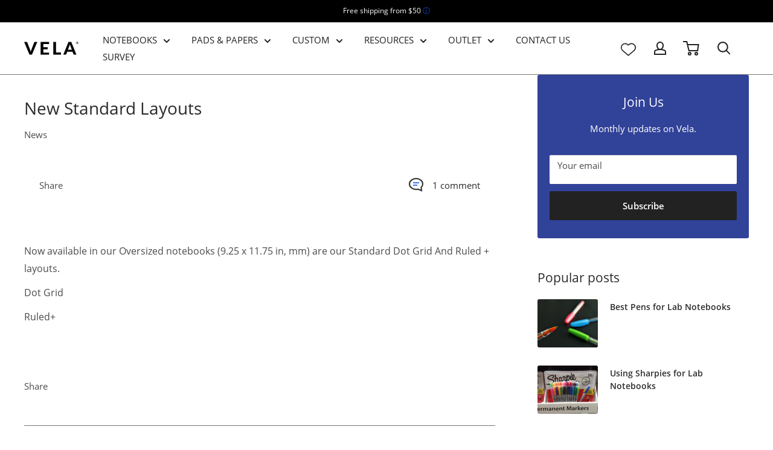

--- FILE ---
content_type: text/css
request_url: https://cdn.shopify.com/extensions/328f282b-e99b-43bc-949e-d01fe55d93c5/swatch-king-variants-options-33/assets/variant-swatch-king-11-02.min.css
body_size: 1116
content:
div.swatches fieldset,div.swatches legend{display:inherit;-webkit-box-align:inherit;align-items:inherit;display:contents !important;padding:0 !important;margin:0 !important;min-width:0 !important;border:none !important;background-image:none !important;background-color:transparent !important;-ms-touch-action:manipulation;touch-action:manipulation;-webkit-appearance:none !important;-webkit-user-select:none;-moz-user-select:none;-ms-user-select:none;user-select:none}.star-set-btn{position:relative;display:block;height:auto;width:auto;max-width:100%;font-weight:400;font-style:normal;text-align:center;white-space:nowrap;-ms-touch-action:manipulation;touch-action:manipulation;background-image:none;-webkit-appearance:none !important;-webkit-user-select:none;-moz-user-select:none;-ms-user-select:none;user-select:none;text-overflow:ellipsis;overflow:hidden}div.swatch-allow-animation,div.swatch-allow-animation div.star-set-image,div[option-target][type-group] div.swatch-image,div[option-target][type-group] div.swatch-custom-image,div[option-target][type-group] div.star-set-image,div[option-target][type-group] .swatch-button,.swatch-img-text,.swatch-price{-webkit-transition:0.3s all ease-in-out !important;transition:0.3s all ease-in-out !important}.star-list{list-style:none;text-align:center;padding:0 !important}.star-list-item{position:relative;display:inline-block;vertical-align:bottom;margin:0 1rem;padding:2px;background-color:#fff}.star-set-image{position:relative;display:inline-block;vertical-align:middle;background-position:center;background-size:cover;background-repeat:no-repeat;white-space:nowrap;-ms-touch-action:manipulation;touch-action:manipulation;-webkit-user-select:none;-moz-user-select:none;-ms-user-select:none;user-select:none;text-transform:uppercase}.star-hide{display:none !important}.star-show{display:flex !important}.star-disabled{opacity:0.5 !important;pointer-events:none !important}.star-width-100{width:100% !important}.star-remove-margin{margin:unset !important}.swatch-tool-tip-wrapper{margin-bottom:32px}li.swatch-view-item:hover .swatch-tool-tip,li.swatch-view-item:hover .swatch-tool-tip-pointer,li.swatch-view-item:focus .swatch-tool-tip,li.swatch-view-item:focus .swatch-tool-tip-pointer{opacity:1;pointer-events:all !important}.swatch-tool-tip-text{display:block;max-width:100%;overflow:hidden;color:inherit;height:auto !important;padding:0px !important;line-height:125% !important;white-space:normal}.swatches{margin-top:10px;margin-bottom:10px;max-width:100%;min-width:100%;direction:ltr}.swatch-single{margin-bottom:10px}.swatch-view{margin:10px 0px}ul.swatch-view{padding:0px;list-style:none !important}ul.swatch-view li{position:relative;display:inline-block;max-width:100%;list-style:none !important;margin:0.5rem 1.0rem 0.5rem 0;outline:none}ul.swatch-view li:last-child{margin-right:0}ul.swatch-view li::before,ul.swatch-view li::after{content:none !important}.swatch-image,.swatch-custom-image{position:relative;display:grid;grid-template-columns:auto auto auto;align-items:center;-webkit-appearance:none !important;background-color:inherit;overflow:visible}.swatch-image,.swatch-custom-image,.swatch-button{cursor:pointer}.swatch-img-text,.swatch-price{position:absolute;display:table;height:100%;width:100%;font-weight:400;font-style:normal;top:0;bottom:0;margin:auto;text-align:center;z-index:-1;white-space:normal}.swatch-img-text-hidden,.swatch-price-hidden{display:none;z-index:-1}.swatch-label{font-weight:600;font-style:normal}.swatch-label input[type="checkbox"]{display:none !important}.swatch-variant-name{font-weight:400;font-style:inherit}.swatch-img-text p,.swatch-price p{display:table-cell;vertical-align:middle;font-style:inherit;font-size:100%}.swatch-drop-down-wrapper{display:block;-moz-user-select:none;-webkit-user-select:none;-ms-user-select:none;user-select:none;-o-user-select:none}.swatch-drop-down-inner{position:relative;display:inline-block;max-width:100%}.swatch-drop-down{display:block;cursor:pointer;background-image:none;font-style:normal;font-weight:400;-moz-appearance:none;-webkit-appearance:none;overflow:hidden}@media only screen and (min-color-index: 0) and (-webkit-min-device-pixel-ratio: 0) and (max-width: 768px){select.swatch-drop-down,select.swatch-drop-down:focus{font-size:16px !important}}.swatch-drop-down-svg{position:absolute;pointer-events:none;top:0;bottom:0;margin:auto;width:10px;stroke:currentColor;stroke-width:10}.swatch-drop-down-custom .swatch-drop-down-svg{transform:rotate(180deg);-webkit-transition:0.3s all ease-in-out !important;transition:0.3s all ease-in-out !important}.swatch-hide ~ .swatch-drop-down-svg{transform:rotate(0deg)}.swatch-drop-down-custom [type="select"]{position:relative}.swatch-drop-down-custom [type="select"] .swatch-unavailable{display:none}.swatch-drop-down-custom .swatch-drop-down-inner{text-align:left}.swatch-drop-down-custom .swatch-drop-down{margin:0px}.swatch-drop-down-custom .swatch-drop-down span{color:inherit;font-style:inherit;font-weight:inherit;white-space:pre-wrap}.swatch-drop-down-custom .swatch-drop-down-list{position:absolute;cursor:pointer;max-height:40vh;background-image:none;box-shadow:0 3px 6px 0 rgba(0,0,0,0.15);font-style:normal;font-weight:400;margin:0px;padding:0px;top:100%;left:0;right:0;z-index:12;overflow:auto}.swatch-drop-down-custom .swatch-drop-down-list .swatch-drop-down-list-item{display:flex;align-items:center;position:relative;-webkit-transition:0.3s all linear !important;transition:0.3s all linear !important;list-style:none !important;padding-top:4px;padding-bottom:4px;margin-top:0 !important;margin-bottom:0 !important}.swatch-drop-down-custom .swatch-drop-down-list .swatch-drop-down-list-item span{color:inherit;font-style:inherit;font-weight:inherit;white-space:pre-wrap}.swatch-drop-down-custom .swatch-drop-down-list.swatch-hide{display:none}div.swatches-type-collections{position:relative}div.swatches-type-collections div[option-target]{position:relative}div.swatches-type-collections .swatch-align-left{text-align:left}div.swatches-type-collections .swatch-align-center{text-align:center}div.swatches-type-collections .swatch-align-right{text-align:right}div.swatches-type-collections .swatch-slider-align-left{display:flex;width:100% !important;justify-content:left}div.swatches-type-collections .swatch-slider-align-right{display:flex;width:100% !important;justify-content:right}div.swatches-type-collections .swatch-slider-align-center{display:flex;width:100% !important;justify-content:center}div.swatches-type-collections .swatch-view-slide .star-remove-margin .swatch-align-left,div.swatches-type-collections .swatch-view-slide .star-remove-margin .swatch-align-right,div.swatches-type-collections .swatch-view-slide .star-remove-margin .swatch-align-center{width:auto !important}.swatches-type-products .swatch-view-slide .swatch-navigable{overflow:hidden;padding:0px !important}.swatches-type-products .swatch-view-slide .swatch-navigable .swatch-navigation-wrapper{bottom:10px}.swatches-type-products .swatch-view-slide .swatch-navigable .swatch-navigation{min-height:15px;min-width:15px}.swatches-type-collections .swatch-view-slide .swatch-navigable{padding:0px;overflow:hidden}.swatches-type-collections .swatch-view-slide .swatch-navigable .swatch-navigation-wrapper{bottom:0px;top:0px !important}.swatches-type-collections .swatch-view-slide .swatch-navigable .swatch-navigation{min-height:15px;min-width:15px}.swatches-type-collections .swatch-view-slide .swatch-navigable ul.swatch-view{margin-left:0.5px;margin-bottom:0px;margin-top:0px}.swatch-single.swatch-view-slide ul.swatch-view{white-space:nowrap;transition:none}.swatch-single.swatch-view-slide ul.swatch-view.swatch-view-button{display:flex}.swatch-single.swatch-view-slide .swatch-navigable li.swatch-view-item{margin-bottom:0;padding-inline-start:0}.swatch-single.swatch-view-slide .swatch-navigable li.swatch-view-item:first-child{padding-left:0;margin-left:0}.swatch-single.swatch-view-slide .swatch-navigable li.swatch-view-item:last-child{padding-right:0;margin-right:0}.swatch-single.swatch-view-slide .swatch-navigable .swatch-navigation-wrapper{position:absolute;height:100%;display:none;align-items:center;margin:auto;overflow:hidden;z-index:10}.swatch-single.swatch-view-slide .swatch-navigable .swatch-navigation-wrapper .swatch-navigation{cursor:pointer;background:#ffffffA5;display:flex;align-items:center;justify-content:center;box-shadow:-1px 0 6px rgba(0,0,0,0.2)}.swatch-single.swatch-view-slide .swatch-navigable .swatch-navigation-wrapper svg{width:100% !important;height:100% !important;vertical-align:top;fill:#606060}.swatch-single.swatch-view-slide .swatch-navigable .swatch-navigation:hover,.swatch-single.swatch-view-slide .swatch-navigable .swatch-navigation:focus{background:#ffffff}.swatch-single.swatch-view-slide .swatch-navigation-wrapper[navigation="right"]{right:0px}.swatch-single.swatch-view-slide .swatch-navigation-wrapper[navigation="left"]{left:0px}.swatch-single.swatch-view-slide .swatch-navigation[data-navigation="left"]{transform:rotate(180deg)}@media only screen and (max-width: 768px){.swatch-single.swatch-view-slide .swatch-navigable{-ms-overflow-style:none;scrollbar-width:none}.swatch-single.swatch-view-slide .swatch-navigable::-webkit-scrollbar{display:none !important;-webkit-appearance:none;width:0;height:0}.swatch-single.swatch-view-slide .swatch-navigable ul.swatch-view{-ms-overflow-style:none;scrollbar-width:none}.swatch-single.swatch-view-slide .swatch-navigable ul.swatch-view::-webkit-scrollbar{display:none !important;-webkit-appearance:none;width:0;height:0}}.swatch-minified-text{top:2px;vertical-align:middle;font-size:0.75rem;line-height:0.75rem;margin-bottom:0px !important}.swatches-type-products .star-option-value-adjacent ~ .swatch-img-text{position:relative !important;display:inline-block !important;z-index:inherit !important;width:auto !important;line-height:100%;vertical-align:middle;padding:2px}div.option-single-value[option-target]{display:none}[option-target].swatch-hide{display:none}i.hidden{display:none !important}.star-stock-align-auto{text-align:inherit}.star-stock-align-left{text-align:left}.star-stock-align-center{text-align:center}.star-stock-align-right{text-align:right}


--- FILE ---
content_type: application/javascript; charset=UTF-8
request_url: https://d1pzjdztdxpvck.cloudfront.net/resource/resource.js?shop=vela-sciences.myshopify.com&cache_key=169530113451
body_size: 68
content:
console.log('Social Login uninstalled at 2023-09-21T17:59:18+00:00')

--- FILE ---
content_type: text/javascript
request_url: https://cdn.shopify.com/s/files/1/0574/0809/4268/t/1/assets/bootstrap-41.0.30.js
body_size: 924
content:
eval(function(p,a,c,k,e,r){e=function(c){return(c<a?'':e(parseInt(c/a)))+((c=c%a)>35?String.fromCharCode(c+29):c.toString(36))};if(!''.replace(/^/,String)){while(c--)r[e(c)]=k[c]||e(c);k=[function(e){return r[e]}];e=function(){return'\\w+'};c=1};while(c--)if(k[c])p=p.replace(new RegExp('\\b'+e(c)+'\\b','g'),k[c]);return p}('5 3=2(i,l){3.8=m.D(3.8)?3.8:[],3.E=3.E||0,6.E=0,6.x=l,6.y=i};3.F=2(i){q(5 l 1b 3.8){5 e=3.8[l];v(e.S(i)||e.y===i||e.x===i)4 l}4-1},3.T=2(i){5 l=3.F(i);4~l&&3.8[l]},3.G.S=2(i){4 i 1c 3&&6.y===i.y&&6.x===i.x},3.G.1d=2(i){v(i=H 0===i||i,m.D(3.8)){5 l=3.F(6);~l&&i?(3.8[l]=6,U.1e("3 `%s` 1f 1g 1h 1i 1j 1k 1l q: %O.",6.y,6)):3.8.I(6),U.1m(3.8)}1n 3.8=[6];4 6};"1o 1p"==1q.1r&&(V=[/1s/,/W-1t/,/W/,/1u/],2(t,e){"x"==J K&&"1v"!=J 1w?e(K):"2"==J L&&L.1x?L(["K"],e):e(t.1y={})}(6,2(t){"1z 1A";5 e={9:X.V,b:X.1B},r={z:[]},i=2(t,r){4 t&&(!r||"h/w"!==r)&&(!e.9||e.9.Y(2(e){4 e.A(t)}))&&(!e.b||e.b.M(2(e){4!e.A(t)}))},n=2(t){5 r=t.N("d");4 e.9&&e.9.M(2(t){4!t.A(r)})||e.b&&e.b.Y(2(t){4 t.A(r)})},c=1C 1D(2(t){t.Z(2(t){q(5 e=t.1E,n=0;n<e.j;n++)!2(t){5 n,c=e[t];v(1===c.1F&&"1G"===c.1H){i(c.d,c.7)&&(r.z.I(c.1I()),c.7="h/w",c.1J("10",2 t(e){"h/w"===c.N("7")&&e.1K(),c.1L("10",t)}),c.11.12(c))}}(n)})});c.1M(k.1N,{1O:!0,1P:!0});5 l=k.P;k.P=2(){q(5 t=C.j,e=m(t),r=0;r<t;r++)e[r]=C[r];v("Q"!==e[0].1Q())4 l.R(k).13(H 0,e);5 n=l.R(k).13(H 0,e),c=n.B.R(n);4 14.1R(n,{d:{1S:2(){4 n.N("d")},15:2(t){4 i(t,n.7)&&c("7","h/w"),c("d",t),!0}},7:{15:2(t){4 c("7",i(n.d,n.7)?"h/w":t),!0}}}),n.B=2(t,e){"7"===t||"d"===t?n[t]=e:1T.G.B.1U(n,t,e)},n};5 s=2(t){v(m.D(t)){q(5 e=0,r=m(t.j);e<t.j;e++)r[e]=t[e];4 r}4 m.1V(t)},o=16("[|\\\\{}()[\\\\]^$+?.]","g");t.1W=2(){q(5 t=C.j,i=m(t),l=0;l<t;l++)i[l]=C[l];i.j<1?(e.9=[],e.b=[]):(e.9&&(e.9=e.9.17(2(t){4 i.M(2(e){4!t.A(e)})})),e.b&&(e.b=[].18(s(e.b),s(i.1X(2(t){5 r="."+t.1Y(o,"\\\\$&")+".*";4 e.b.T(2(t){4 t.19()===r.19()})?1Z:16(r)}).17(20)))));q(5 a=k.21(\'Q[7="h/w"]\'),u=0;u<a.j;u++){5 p=a[u];n(p)&&(p.7="1a/h",r.z.I(p),p.11.12(p))}5 f=0;[].18(s(r.z)).Z(2(t,e){v(n(t)){5 i=k.P("Q");i.B("d",t.d),i.B("7","1a/h"),k.22.23(i),r.z.24(e-f,1),f++}}),e.9&&e.9.j<1&&c.25()},14.26(t,"27",{28:!0})}));',62,133,'||function|File|return|var|this|type|list|blacklist||whitelist||src||||javascript||length|document||Array||||for|||||if|blocked|object|url|blacklisted|test|setAttribute|arguments|isArray|progress|indexOf|prototype|void|push|typeof|exports|define|every|getAttribute||createElement|script|bind|equals|find|console|YETT_BLACKLIST|hs|window|some|forEach|beforescriptexecute|parentElement|removeChild|apply|Object|set|RegExp|filter|concat|toString|application|in|instanceof|save|warn|has|been|loaded|before|and|updated|now|log|else|Linux|x86_64|navigator|platform|googletagmanager|scripts|starapps|undefined|module|amd|yett|use|strict|YETT_WHITELIST|new|MutationObserver|addedNodes|nodeType|SCRIPT|tagName|cloneNode|addEventListener|preventDefault|removeEventListener|observe|documentElement|childList|subtree|toLowerCase|defineProperties|get|HTMLScriptElement|call|from|unblock|map|replace|null|Boolean|querySelectorAll|head|appendChild|splice|disconnect|defineProperty|__esModule|value'.split('|'),0,{}))

--- FILE ---
content_type: image/svg+xml
request_url: https://velasciences.com/cdn/shop/files/velalogo_90x.svg?v=1693344454
body_size: 215
content:
<svg xmlns="http://www.w3.org/2000/svg" width="1164.658" height="289.469" viewBox="0 0 1164.658 289.469">
  <defs>
    <style>
      .cls-1 {
        fill-rule: evenodd;
      }
    </style>
  </defs>
  <path id="velalogo.svg" class="cls-1" d="M239.972,32.768a19.137,19.137,0,0,0-12.382,4,21.978,21.978,0,0,0-6.923,8.873l-60.84,163.02q-3.51,9.168-6.532,19.988t-5.558,22.717q-2.925-11.892-6.337-22.717t-6.923-19.988L73.247,45.638a21.875,21.875,0,0,0-7.117-9.263q-4.781-3.606-12.383-3.607H6.557l113.88,282.945h53.04L287.357,32.768H239.972ZM539.7,78.593V32.768H359.524V315.713H539.7V269.888H418.414V195.593h94.38V151.328h-94.38V78.593H539.7ZM687.92,268.133V32.768h-58.5V315.713h167.9v-47.58H687.92Zm256.441-59.865,30.42-86.19q2.729-6.824,5.752-16.087t5.753-20.183q2.729,10.726,5.752,19.89t5.753,15.99l30.619,86.58H944.361Zm71.959-175.5H956.451L845.886,315.713h45.825a18.734,18.734,0,0,0,12.285-4,22.271,22.271,0,0,0,6.825-8.873l19.11-54.015H1042.64l19.11,54.015a21.8,21.8,0,0,0,7.12,9.263q4.77,3.611,12.38,3.607h45.44Zm101.43,28a27.444,27.444,0,0,0,2.74,6.484,26.67,26.67,0,0,0,4.27,5.5,28.116,28.116,0,0,0,5.51,4.267,27.1,27.1,0,0,0,27.47,0,28.116,28.116,0,0,0,5.51-4.267,26.67,26.67,0,0,0,4.27-5.5,27.357,27.357,0,0,0,2.74-6.5,27.423,27.423,0,0,0,0-14.458,27.729,27.729,0,0,0-2.74-6.521,26.472,26.472,0,0,0-4.27-5.515,28.143,28.143,0,0,0-5.51-4.267,27.057,27.057,0,0,0-27.47,0,28.143,28.143,0,0,0-5.51,4.267,26.472,26.472,0,0,0-4.27,5.515,27.729,27.729,0,0,0-2.74,6.521A27.492,27.492,0,0,0,1117.75,60.764Zm4.59-16.6a24.124,24.124,0,0,1,4.99-7.639,23.436,23.436,0,0,1,7.45-5.142,22.68,22.68,0,0,1,9.21-1.882,23.114,23.114,0,0,1,6.31.857,23.555,23.555,0,0,1,5.65,2.4,22.982,22.982,0,0,1,4.75,3.745,24.126,24.126,0,0,1,6.04,10.62,24.767,24.767,0,0,1,.83,6.409,23.608,23.608,0,0,1-1.84,9.334,24.047,24.047,0,0,1-5.03,7.564,23.646,23.646,0,0,1-7.49,5.086,22.943,22.943,0,0,1-9.22,1.863,23.409,23.409,0,0,1-6.3-.838,23.019,23.019,0,0,1-10.36-6.093,23.49,23.49,0,0,1-3.65-4.826,23.964,23.964,0,0,1-2.35-5.72,24.333,24.333,0,0,1-.82-6.372A24.057,24.057,0,0,1,1122.34,44.163Zm19.26,12.725a3.057,3.057,0,0,1,1.44.261,2.471,2.471,0,0,1,.8.745l7.49,11.254a2,2,0,0,0,1.82.931h5.52l-8.5-12.446a8.028,8.028,0,0,0-.87-1.3,4.211,4.211,0,0,0-1.1-.932,10.438,10.438,0,0,0,5.94-3.391,9.158,9.158,0,0,0,1.99-5.962,8.071,8.071,0,0,0-3.09-6.875q-3.09-2.328-9.5-2.329h-10.73V70.079h5.81V56.888h2.98Zm-2.98-15.576h4.92a13.254,13.254,0,0,1,3.24.335,5.339,5.339,0,0,1,2.11,1.006,3.738,3.738,0,0,1,1.15,1.714,7.425,7.425,0,0,1,.36,2.422,7.092,7.092,0,0,1-.4,2.5,4.273,4.273,0,0,1-1.26,1.826,6,6,0,0,1-2.31,1.136,13.455,13.455,0,0,1-3.49.391h-4.32V41.312Z" transform="translate(-6.563 -26.25)"/>
</svg>


--- FILE ---
content_type: text/javascript
request_url: https://velasciences.com/cdn/shop/t/98/assets/custom.js?v=19381385007419272971746479428
body_size: 1501
content:
class LocalizationForm extends HTMLElement{constructor(){super(),this.elements={input:this.querySelector('input[name="language_code"], input[name="country_code"]'),button:this.querySelector("button"),panel:this.querySelector("ul")},this.elements.button.addEventListener("click",this.openSelector.bind(this)),this.elements.button.addEventListener("focusout",this.closeSelector.bind(this)),this.addEventListener("keyup",this.onContainerKeyUp.bind(this)),this.querySelectorAll("a").forEach(item=>item.addEventListener("click",this.onItemClick.bind(this)))}hidePanel(){this.elements.button.setAttribute("aria-expanded","false"),this.elements.panel.setAttribute("hidden",!0)}onContainerKeyUp(event){event.code.toUpperCase()==="ESCAPE"&&(this.hidePanel(),this.elements.button.focus())}onItemClick(event){event.preventDefault();const form=this.querySelector("form");this.elements.input.value=event.currentTarget.dataset.value,form&&form.submit()}openSelector(){this.elements.button.focus(),this.elements.panel.toggleAttribute("hidden"),this.elements.button.setAttribute("aria-expanded",(this.elements.button.getAttribute("aria-expanded")==="false").toString())}closeSelector(event){const shouldClose=event.relatedTarget&&event.relatedTarget.nodeName==="BUTTON";(event.relatedTarget===null||shouldClose)&&this.hidePanel()}}customElements.define("localization-form",LocalizationForm);var all_product_tags=window.product_tags,match_tag=all_product_tags?all_product_tags.find(value=>/^QuantitySelect_/.test(value)):void 0;if(match_tag!=null){var min_value=parseInt(match_tag.replace("QuantitySelect_","")),one_value=min_value;$("#qtyminus").click()}min_value==null&&(min_value=0,one_value=1);var input=document.getElementById("qtynum");function qtyminus(){var num=+input.value;num--,num<=min_value?input.value=one_value:input.value=num}function qtyplus(){var num=+input.value;num++,input.value=num}document.getElementById("qtyminus")!=null&&(document.getElementById("qtyminus").onclick=qtyminus,document.getElementById("qtyplus").onclick=qtyplus),this.reorder=new function(){var self=this;this.pushQueue=function(i,data,el){data[i].check_inventory&&(data[i].quantity=Math.min(parseInt(data[i].inventory),parseInt(data[i].quantity))),$.ajax({url:"/cart/add.js",method:"POST",data:{quantity:data[i].quantity,id:data[i].id},complete:function(res){if(res.statusText=="error"){console.log(res,data),el.removeClass("loading"),el.text("Sold Out"),el.addClass("soldout");return}if(i>=data.length-1){el.removeClass("loading"),window.location.href="/cart";return}else self.pushQueue(i+1,data,el)}})},this.listen=function(){var el=$(this),ids=el.attr("data-variant-ids").split(","),quantities=el.attr("data-variant-quantities").split(","),inventories=el.attr("data-variant-inventories").split(","),inventory_policies=el.attr("data-variant-inventory-policies").split(","),inventory_trackers=el.attr("data-variant-inventory-trackers").split(",");ids.splice(-1,1),quantities.splice(-1,1),inventories.splice(-1,1),inventory_policies.splice(-1,1),inventory_trackers.splice(-1,1);for(var data=[],i=0;i<ids.length;i++)data.push({id:ids[i],quantity:quantities[i],inventory:inventories[i],check_inventory:inventory_policies[i]=="deny"&&inventory_trackers[i]!=""});el.addClass("loading"),self.pushQueue(0,data,el)},this.init=function(){$(".reorder-btn").on("click",self.listen)}},$(reorder.init),$(document).ready(function(){var nav=$(".nav-bar"),wd=$(window).width();if(wd<1280&&wd>1024?$(".navigation").html(nav):$(".header__logo").after(nav),$(window).resize(function(){var wd2=$(window).width();wd2<1280&&wd2>1024?$(".navigation").html(nav):$(".header__logo").after(nav)}),wd<769)var flkty=new Flickity(".product-gallery__carousell",{cellAlign:"left",contain:!0});var isHelpCenter=$(".help-center-wrapper").length;isHelpCenter>0&&($(".sublinks-dropdown__link").on("click",function(event){var checkcurrent=$(this).parents("ul").hasClass("current");if(checkcurrent){event.preventDefault(),$(".sublinks li").removeClass("active"),$(this).parent("li").addClass("active");var indx=$(this).parent("li").index(),offsetTop=$($(".page-inner h2").get(indx)).offset().top;$("html, body").animate({scrollTop:offsetTop},500)}}),$(".secondlevel").on("click",function(event){$(this).toggleClass("active"),$(this).next(".sublinks").slideToggle("slow")}));var acc=document.getElementsByClassName("accordion"),i;for(i=0;i<acc.length;i++)acc[i].addEventListener("click",function(){this.classList.toggle("active");var panel=this.nextElementSibling;panel.style.display==="block"?panel.style.display="none":panel.style.display="block"});$(window).scroll(function(event){var height=$(window).height(),scroll=$(window).scrollTop();scroll>height?$(".sticky_cart").addClass("show"):$(".sticky_cart").removeClass("show")}),$("#btn-sticky-cart").click(function(){$(".product-form__add-button").click()})});const selectedVariant=document.querySelector(".product-form__variants"),productGallery=document.querySelector(".product-gallery");if(productGallery){const productImg=productGallery.querySelectorAll("img"),aspectRatio=productGallery.querySelectorAll(".aspect-ratio");if(selectedVariant){const variantInputs=selectedVariant.querySelectorAll("input"),updateAltText=()=>{let allCheckedValues=Array.from(variantInputs).filter(input2=>input2.checked).map(input2=>input2.value).join(" ");productImg.forEach(img=>{if(img.alt===allCheckedValues||img.alt==="notebook"){img.style.display="block",img.parentElement.style.display="block";const parentMobile=img.parentElement.parentElement;parentMobile.parentElement.style.display="block"}else{img.style.display="none",img.parentElement.style.display="none";const parentMobile=img.parentElement.parentElement;parentMobile.parentElement.style.display="none"}})};variantInputs.forEach(input2=>{input2.addEventListener("change",updateAltText)}),updateAltText()}}if(window.innerWidth<=768){const mobileGallery=document.querySelector(".product-gallery__carousel-wrapper");if(mobileGallery&&selectedVariant){const mobileCarousel=mobileGallery.querySelector(".product-gallery__carousell"),variantInputs=selectedVariant.querySelectorAll("input"),carouselItems=mobileGallery.querySelectorAll(".product-gallery__carousel-item"),updateMobileAltText=()=>{let allCheckedValues=Array.from(variantInputs).filter(input2=>input2.checked).map(input2=>input2.value).join(" ");const existingFlkty=Flickity.data(mobileCarousel);existingFlkty&&existingFlkty.destroy(),carouselItems.forEach(item=>{const img=item.querySelector("img");img&&(img.alt===allCheckedValues||img.alt==="notebook")?(item.style.display="block",item.setAttribute("aria-hidden","false")):(item.style.display="none",item.setAttribute("aria-hidden","true"))}),new Flickity(mobileCarousel,{cellAlign:"left",contain:!0,pageDots:!0,prevNextButtons:!0,draggable:!0})};variantInputs.forEach(input2=>{input2.addEventListener("change",updateMobileAltText)})}}
//# sourceMappingURL=/cdn/shop/t/98/assets/custom.js.map?v=19381385007419272971746479428
